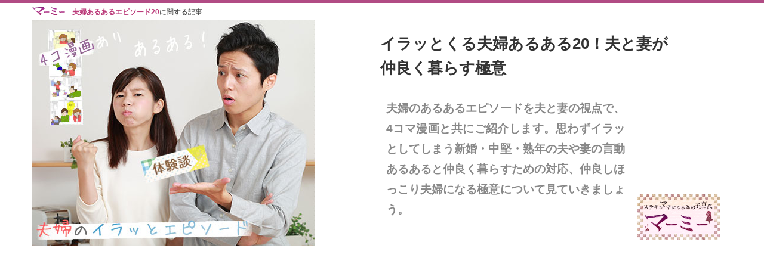

--- FILE ---
content_type: text/html; charset=UTF-8
request_url: https://moomii.jp/couple-family/fuufu-aruaru.html
body_size: 17595
content:

<!DOCTYPE html>
<html dir="ltr" lang="ja">
<head>
<meta charset="UTF-8">
<meta name="viewport" content="width=device-width, user-scalable=yes, maximum-scale=1.0, minimum-scale=1.0">
<title>イラッとくる夫婦あるある20！夫と妻が仲良く暮らす極意 - マーミー</title>
<meta name="description" content="夫婦あるあるエピソードとほっこり仲良く暮らす極意を4コマ漫画と共に紹介：新婚・中堅・熟年夫婦の夫と妻20人の体験談からはトイレや片付け、お喋りや怒るなどのイラッとくる点の違い、イライラを抑える方法や仲良しでいるコツが満載です。" />
<meta name="keywords" content="夫婦,あるある" />
<meta property="og:title" content="イラッとくる夫婦あるある20！夫と妻が仲良く暮らす極意 - マーミー"/>
<meta property="og:type" content="article"/>
<meta property="og:url" content="https://moomii.jp/couple-family/fuufu-aruaru.html">
<meta property="og:site_name" content="マーミー"/>
<meta property="og:image" content="https://moomii.jp/wordpress/wp-content/uploads/2018/04/180412_fuufu-aruaru-icatch-1.jpg"/>
<meta property="og:description" content="夫婦あるあるエピソードとほっこり仲良く暮らす極意を4コマ漫画と共に紹介：新婚・中堅・熟年夫婦の夫と妻20人の体験談からはトイレや片付け、お喋りや怒るなどのイラッとくる点の違い、イライラを抑える方法や仲良しでいるコツが満載です。">
<meta name="twitter:site" content="@moomii_jp">
<meta name="twitter:card" content="summary_large_image">
<link rel="stylesheet" href="https://moomii.jp/wordpress/wp-content/themes/moomii-vr3/style.css?aadad4a19e2b02a1aa70ec3268ecf661" media="all" />
<link rel="alternate" type="application/rss+xml" title="RSS2 - マーミー" href="https://moomii.jp/feed/" />
<meta name='robots' content='max-image-preview:large' />
<link rel='dns-prefetch' href='//ajax.googleapis.com' />
<link rel='dns-prefetch' href='//s.w.org' />
<link rel="https://api.w.org/" href="https://moomii.jp/wp-json/" /><link rel="alternate" type="application/json" href="https://moomii.jp/wp-json/wp/v2/posts/77265" /><link rel="canonical" href="https://moomii.jp/couple-family/fuufu-aruaru.html" />
<link rel="amphtml" href="https://moomii.jp/couple-family/fuufu-aruaru.html?amp=1"><link rel="shortcut icon" href="https://moomii.jp/favicon.ico" type="image/x-icon" /><!-- Google Tag Manager -->
<script>(function(w,d,s,l,i){w[l]=w[l]||[];w[l].push({'gtm.start':
new Date().getTime(),event:'gtm.js'});var f=d.getElementsByTagName(s)[0],
j=d.createElement(s),dl=l!='dataLayer'?'&l='+l:'';j.async=true;j.src=
'https://www.googletagmanager.com/gtm.js?id='+i+dl;f.parentNode.insertBefore(j,f);
})(window,document,'script','dataLayer','GTM-TZXLHQV');</script>
<!-- End Google Tag Manager --><style type="text/css">.broken_link, a.broken_link {
	text-decoration: line-through;
}</style>
<script async src="https://pagead2.googlesyndication.com/pagead/js/adsbygoogle.js?client=ca-pub-7618537432990152" crossorigin="anonymous"></script>
<script>
     (adsbygoogle = window.adsbygoogle || []).push({
          google_ad_client: "ca-pub-7618537432990152",
          enable_page_level_ads: true
     });
</script>

</head>
<body id="sub">
<!-- Google Tag Manager (noscript) -->
<noscript><iframe src="https://www.googletagmanager.com/ns.html?id=GTM-TZXLHQV"
height="0" width="0" style="display:none;visibility:hidden"></iframe></noscript>
<!-- End Google Tag Manager (noscript) --><!-- ヘッダー -->
<div id="mami-papa-header">
<div id="fixdmenu">
<form role="search" method="get" id="searchform" action="https://moomii.jp/">
    <div><label class="screen-reader-text icon-search" for="s"></label>
        <input type="text" value="" name="s" id="s" placeholder="検索" />
        <input type="submit" id="searchsubmit" value="Search" />
    </div>
</form>
<nav id="fixdnav">
<div class="innerfixmenu">
<a class="fixcmenu" id="fixcmenuid"><span class="icon-menu-1">MENU</span></a>
<div class="panel">
<ul>
<li class="active"><a href="https://moomii.jp/" class="icon-heart-filled">TOP&nbsp;マーミー<br><span>ママとパパの子育て支援!</span></a></li>
<li><span class="iconset"></span><a href="https://moomii.jp/kosodate/">子育て<br><span>子育て・育児のライフハック</span></a></li>
<li><span class="iconset"></span><a href="https://moomii.jp/baby/">赤ちゃん<br><span>初心者ママの為の便利術</span></a></li>
<li><span class="iconset"></span><a href="https://moomii.jp/couple-family/">夫婦・家族<br><span>夫婦・家族円満の方法</span></a></li>
<li class="last"><span class="iconset"></span><a href="https://moomii.jp/lifestyle/">ライフスタイル<br><span>家事・美容・健康などの裏技</span></a></li>
</ul>   
</div>
</div> 
</nav>
</div>
<div class="mami-papa-inner">
<a href="https://moomii.jp/" id="sub-top-logo"><img src="https://moomii.jp/wordpress/wp-content/themes/moomii-vr3/images/moomii.png" alt="マーミー" width="60" height="16" /></a>
<p id="se-text"><strong>夫婦あるあるエピソード20</strong>に関する記事</p>
<!-- メイン画像 -->
<div id="mami-papa-main-image" class="mami-papa-simg">
<div class="mami-papa-sl">
<!-- ロゴ -->

<p id="single-top-logo"><a href="https://moomii.jp/"><img src="https://moomii.jp/wordpress/wp-content/themes/moomii-vr3/images/logo.png" width="140" alt="マーミー - ステキなママになるための子育てメソッド"></a></p>
		<!-- / ロゴ -->
		</div>
    <div id="sliders" class="clearfix">
        <div class="mami-papa-slide-content-sub"><img src="https://moomii.jp/wordpress/wp-content/uploads/2018/04/180412_fuufu-aruaru-main-1.jpg" width="474" height="380" alt="イラッとくる夫婦あるある20！夫と妻が仲良く暮らす極意">
        <div class="mami-papa-slide-rigth"><h1>イラッとくる夫婦あるある20！夫と妻が仲良く暮らす極意</h1>
        <p id="sub-txt">夫婦のあるあるエピソードを夫と妻の視点で、4コマ漫画と共にご紹介します。思わずイラッとしてしまう新婚・中堅・熟年の夫や妻の言動あるあると仲良く暮らすための対応、仲良しほっこり夫婦になる極意について見ていきましょう。</p>
       </div>
        </div>
    </div>
	</div>
<!-- / メイン画像 -->
<!-- トップナビゲーション -->
<nav>
<ul id="mami-papa-topmenu">
<li><span class="iconset"></span><a href="https://moomii.jp/matome/">マーミーまとめ<br><span>子育て・育児のまとめ一覧</span></a></li>
<li><span class="iconset"></span><a href="https://moomii.jp/kosodate/">子育て<br><span>子育て・育児のライフハック</span></a></li>
<li><span class="iconset"></span><a href="https://moomii.jp/baby/">赤ちゃん<br><span>新生児のお世話・発育</span></a></li>
<li><span class="iconset"></span><a href="https://moomii.jp/couple-family/">夫婦・家族<br><span>夫婦関係・共働き主婦応援</span></a></li>
<li><span class="iconset"></span><a href="https://moomii.jp/lifestyle/">ライフスタイル<br><span>家事・美容・健康などの裏技</span></a></li>
</ul>
</nav>	<!-- トップナビゲーション -->

    <!-- トップロゴグループ -->
    <!-- トップロゴグループ -->
  </div>
</div>
<!-- / ヘッダー -->
<div id="wrapper">
<!-- コンテンツここから-->
<section id="mami-papa-main">
<section class="mami-papa-content">
<div class="ads-box">
<script async src="https://pagead2.googlesyndication.com/pagead/js/adsbygoogle.js?client=ca-pub-7618537432990152" crossorigin="anonymous"></script>
<!-- moomii-pc-linku1 -->
<ins class="adsbygoogle"
     style="display:block"
     data-ad-client="ca-pub-7618537432990152"
     data-ad-slot="7095966283"
     data-ad-format="link"
     data-full-width-responsive="true"></ins>
<script>
(adsbygoogle = window.adsbygoogle || []).push({});
</script>
</div>
<div id="pankuzu">
<p><a href="https://moomii.jp/">マーミーTOP</a><span>&nbsp;&nbsp;&#62;&nbsp;&nbsp;</span><a href="https://moomii.jp/couple-family/">夫婦・家族</a><span>&nbsp;&nbsp;&#62;&nbsp;&nbsp;</span>イラッとくる夫婦あるある20！夫と妻が仲良く暮らす極意</p>
</div>
<div class="sns-it clearfix" id="sns-it">
<div class="sns-it clearfix">
<p class="top_face_p"><a rel="nofollow" href="https://www.facebook.com/share.php?u=https%3A%2F%2Fmoomii.jp%2Fcouple-family%2Ffuufu-aruaru.html" onclick="window.open(this.href, 'FBwindow', 'width=650, height=450, menubar=no, toolbar=no, scrollbars=yes'); return false;"><span class="icon-facebook-rect">facebook</span></a></p>
<p class="top_tw_p"> <a rel="nofollow" href="https://twitter.com/share?count=horizontal&original_referer=https%3A%2F%2Fmoomii.jp%2Fcouple-family%2Ffuufu-aruaru.html&text=イラッとくる夫婦あるある20！夫と妻が仲良く暮らす極意&url=https%3A%2F%2Fmoomii.jp%2Fcouple-family%2Ffuufu-aruaru.html&via=moomii_jp; ?>" onclick="window.open(this.href, 'tweetwindow', 'width=550, height=450,personalbar=0,toolbar=0,scrollbars=1,resizable=1'); return false;"><span class="icon-twitter-bird">&nbsp;twitter</span></a></p>
<p class="top_h_p"><a rel="nofollow" href="http://b.hatena.ne.jp/add?mode=confirm&url=https%3A%2F%2Fmoomii.jp%2Fcouple-family%2Ffuufu-aruaru.html" class="hatena-bookmark-button" data-hatena-bookmark-layout="simple" title="このエントリーをはてなブックマークに追加" target="_blank"><span class="icon-hatebu">Hatena</span></a></p>
<p class="top_li_p"><a rel="nofollow" href="https://line.me/R/msg/text/?イラッとくる夫婦あるある20！夫と妻が仲良く暮らす極意%0D%0Ahttps%3A%2F%2Fmoomii.jp%2Fcouple-family%2Ffuufu-aruaru.html" target="_blank">LINE</a></p>
<p class="top_f_p"><a href="/feed/" target="_blank"><span class="icon-rss">rss</span></a></p>
</div>
</div>
<article id="mami-papa-single-art">
<h2>共感必至の夫婦あるある20選！ほっこり仲良く暮らす極意</h2>
<p>新婚夫婦から熟年夫婦まで、赤の他人が家族になって一つ屋根の下に暮らせば、いつまでたってもイラッとくるあるあるネタの1つや2つあって当然です。</p>
<p>歳を重ねて理想の王子様やお姫様が2次元にしかいないことを知るように、結婚後に「ほっこり仲良し夫婦」が互いの努力の結晶であることを知るのもまた夫婦あるあるなのです。</p>
<p>自分はパートナーにどのように見えているのか、相手の気持ちを考えてみるのも、夫婦仲良く暮らす極意の一つです。たまには夫と妻の体験談を参考に思い巡らせてみましょう。</p>

<div class="ads-box">
<script async src="https://pagead2.googlesyndication.com/pagead/js/adsbygoogle.js?client=ca-pub-7618537432990152" crossorigin="anonymous"></script>
<ins class="adsbygoogle"
     style="display:block; text-align:center;"
     data-ad-layout="in-article"
     data-ad-format="fluid"
     data-ad-client="ca-pub-7618537432990152"
     data-ad-slot="7715609232"></ins>
<script>
     (adsbygoogle = window.adsbygoogle || []).push({});
</script>
</div>
<h3>4コマ漫画：イラッとする夫婦あるある</h3>
<img src="https://moomii.jp/wordpress/wp-content/uploads/2018/04/180412_fuufu-aruaru-yonkoma.jpg" alt="夫婦あるあるの4コマ漫画" class="big-img" />
<h3>妻がイラッとくる夫婦あるあるエピソード</h3>
<img src="https://moomii.jp/wordpress/wp-content/uploads/2018/04/180412_fuufu-aruaru-chart-7.jpg" alt="妻がイラっとくる夫婦あるあるエピソードのパイチャート" class="big-img" />
<p>今回集まったエピソードを見ると、妻から見た夫婦あるあるで一番多かったのは「片づけられない」です。60%の妻たちがイライラと戦っています。目に入らないのか決まったものだけ毎回忘れる夫もいれば、何もかもやりっぱなしの夫もいます。</p>
<h4>新鮮！新婚夫婦あるある</h4>
<div class="tubebox boxcolor2">
 <div class="women2-icon silhouette5">
  <p>てぃんく<br>
34歳</p>
 </div>
 <p><strong>トイレの使い方が汚い</strong></p>
 <p>結婚半年目になります。私の旦那さんは、よく食べて、よくトイレを使います。トイレ掃除を自分でしてくれればいいのですが、そういうわけではありません。使用後に見て汚れが付いているのを掃除するのは私になります。</p>
 <p>「自分で汚したのだから、自分で綺麗にして欲しい」といつもイラッとします。夫婦仲は、悪いというわけではありません。ですが、毎日のトイレのことなので、どうしても毎日イラッとしてしまいます。とりあえず怒りを治めるために、仕事をがんばってくれているから、家の掃除は私ががんばらないと、と思うようにしています。</p>
</div>
<div class="tubebox">
 <div class="women-icon silhouette4">
  <p>はこ<br>
31歳</p>
 </div>
 <p><strong>食べっぱなし、脱ぎっぱなし、やりっぱなし</strong></p>
 <p>結婚3年目の夫婦です。夫はなんでもやりっぱなしです。食べた食器はテーブルに置きっぱなし、飲んだビールの缶もお菓子のゴミもテーブルに置きっぱなし、服も靴下も脱いだらその辺にポイっと脱ぎっぱなし、もちろんトイレの蓋も開けっ放しです。見つける度にイラッとします。</p>
 <p>ですが、夫婦仲は良好です。なぜなら私が専業主婦でいられる環境を夫が作ってくれているからです。だから色んなやりっぱなしを見つけてイラッとはするけれど、外で働くストレスに比べたら断然マシですし、夫の方が疲れていると思うので我慢できます。相手に感謝すること、相手を思いやることでイライラする気持ちを和らげることができる場合もあります！</p>
</div>
<h4>ポジティブ！中堅夫婦あるある</h4>
<div class="tubebox boxcolor2">
 <div class="women2-icon silhouette4">
  <p>こうママ<br>
20代後半</p>
 </div>
 <p><strong>出勤ギリギリまで寝ている</strong></p>
 <p>結婚4年目の夫婦です。夫は朝いつもギリギリの時間まで寝ていて、朝ご飯をバタバタ食べて出勤していきます。布団も畳まず、食べた食器もそのままです。夫婦仲は良好なのですが、子供の世話でただでさえ忙しいので、自分で出来ることは自分でしてほしいのです。</p>
 <p>私が起こしに行っても起きないので、毎日子ども達に夫を起こしてもらい、朝は子供達をトイレに連れて行ってもらうようにお願いしました。一緒に暮らしていればイラッとくることもあるかと思います。あれやこれやと工夫することで、夫が改善していってくれるように一緒に頑張りましょう。</p>
</div>
<div class="tubebox">
 <div class="women-icon silhouette3">
  <p>ゆかママ<br>
30代後半</p>
 </div>
 <p><strong>何度言っても靴を脱ぎ捨てたままにする</strong></p>
 <p>結婚してもうすぐ5年目を迎える夫婦です。私は毎朝夫を会社へ見送りしますが、その度に前日脱ぎ捨てたままの革靴を見ます。</p>
 <p>そして毎朝「また、散らかしてる！靴を揃える！」と言い、毎回「今からやろうと思ってたんだよー」と夫は言います。私は、もう半ば諦めが入っているので「うんうん、そうだねー、わかってたよー」と、片付ける夫にのります。</p>
 <p>夫婦生活は小さいイライラの積み重ねなので完璧を求めず、一回言った事は自らやり続けてくれたら良いとは思いますがそれもまた難しいので、「一回言ってやってくれるから良し！」と思って、力を抜いて楽しんで毎日を過ごして行った方がいいのだと思います。</p>
</div>
<div class="tubebox boxcolor2">
 <div class="women2-icon silhouette3">
  <p>ちろる<br>
30代前半</p>
 </div>
 <p><strong>いつまでたっても料理ができない</strong></p>
 <p>結婚6年目の夫婦です。夫婦仲は良好ですが、夫は料理ができないのでイライラします。男性あるあるかもしれませんが、夫はなんでも美味しく食べてくれるのに、休みの日までなぜ私ばかり料理しなければならないんだろうと思います。</p>
 <p>夫は「それならば外食に行こう」と言いますが、家計のことを考えると毎週は難しいです。なので、最近は食器の後片付けは夫にお任せしています。夫婦仲を良くするためには夫のできないことは諦めて、出来ることをやってもらった方がいいですよ。</p>
</div>
<div class="tubebox">
 <div class="women-icon silhouette2">
  <p>しいな<br>
30代前半</p>
 </div>
 <p><strong>洗濯物をカゴの中に入れない</strong></p>
 <p>私達夫婦は結婚して7年目になります。7年たっても仲が良い夫婦だなと思います。家の旦那さんは洗濯物をそのまま脱ぎっぱなしで部屋に散らかすので、口をすっぱくして「カゴに入れてね」とお願いしています。言った後3日位は守ってくれるのですが、1週間たつとまた散らかすのでイライラします。</p>
 <p>結婚するとよくある夫婦のあるあるみたいですが、なかなか直らないので洗濯かごに入れてもらうのは諦めて、帰ってすぐにお風呂に入ってもらう事にしました。そのまま洗濯機の中に入れてくれるようになったので、ストレスがたまらなくなりました。イライラするのは損なので、どうしたらイライラせずに済むかを考えた方が良いと思います。</p>
</div>
<div class="ads-box">
<script async src="https://pagead2.googlesyndication.com/pagead/js/adsbygoogle.js?client=ca-pub-7618537432990152" crossorigin="anonymous"></script>
<!-- moomii-pc-linku3 -->
<ins class="adsbygoogle"
     style="display:block"
     data-ad-client="ca-pub-7618537432990152"
     data-ad-slot="6329679522"
     data-ad-format="link"
     data-full-width-responsive="true"></ins>
<script>
(adsbygoogle = window.adsbygoogle || []).push({});
</script>
</div>
<h4>妻から母に進化!?熟年夫婦あるある</h4>
<div class="tubebox boxcolor2">
 <div class="women2-icon silhouette2">
  <p>まるる<br>
40代前半</p>
 </div>
 <p><strong>ちょっと家事をしただけでドヤ顔をする</strong></p>
 <p>結婚10年目の夫婦です。私は専業主婦ですが、普段全く家事をしない夫がほんのちょっと家事をしただけで、これでもかというくらいドヤ顔をするのが気に入りません。</p>
 <p>一応夫婦仲は良好なのですが…。しかも、その家事というのがゴミ出しとかその程度です。それだけでもやっといてやった感を出してくるので、内心イラつくのですが、一応感謝するのが夫婦円満のコツだと思い、大げさに「助かるー、ありがとう！」と言うようにしています。</p>
 <p>どこにでもある夫婦あるあるだと思いますが、夫にイラッときている人は、やはり内心イラついてもあまり表面に出さない方がいいですよ。やはりきつく当たると相手もきつく言ってくるし、優しく言えば優しく返してくれるので。</p>
</div>
<div class="tubebox">
 <div class="women-icon silhouette1">
  <p>しょうママ<br>
30代後半</p>
 </div>
 <p><strong>何度言っても片付けない</strong></p>
 <p>結婚14年目の夫婦です。夫婦仲は円満ですが、何度言っても片付けない夫にイライラする時がよくあります。例えば本を出したら出しっぱなし、ハサミを使ったらその場に置きっ放し等です。</p>
 <p>子供達には片付けるように言っておきながら、当の本人が出来ていないので説得力がありません。何度言っても同じなので、最近は子供が増えたような感覚で過ごしています。夫婦のあるあるでイライラする人は、夫を子供と思えば案外イライラも減って気にならなくなりますよ。</p>
</div>
<div class="tubebox boxcolor2">
 <div class="women2-icon silhouette1">
  <p>みすたー<br>
40代前半</p>
 </div>
 <p><strong>何度言っても同じことを繰り返す</strong></p>
 <p>結婚16年目の夫婦です。冬場などお鍋をすることが多いのですが、片付けの際、鍋を台所に運んでくれるまでは良いのですが、鍋敷きがいつも残されたままになります。「これは？」というと「あぁ」といって持っていきますが、毎度なのでもう言うのも嫌になり、夫の席の前に置いておきます。</p>
 <p>自分が片付ければよいことなのですが、他にも言っても同じことを何度も繰り返すことにうんざりし、極力言わずにわからせようとしています。なので、夫については無関心を通すようにしています。イライラしないためにはもうこれしかないのかなと思います。</p>
</div>
<div class="tubebox">
 <div class="women-icon silhouette6">
  <p>こつこりん<br>
30代後半</p>
 </div>
 <p><strong>自分で動かず人を使う</strong></p>
 <p>結婚18年目の夫婦です。我が家での夫婦あるあるは、旦那が椅子に座ったら全く動かないことです。旦那が欲しいものが目の前にあっても全く取ろうとせず、私や子供に取らせます。「いつの時代の親父か！」とつっこみたくなります。</p>
 <p>ちなみに夫婦仲は旦那一人が良好だと思っています。夫婦あるあるに対してはいい加減にしてくれと思いますが、文句を言うと喧嘩になるので、今のところずっと私が、黙って対応することにしています。</p>
 <p>私みたいな夫婦のあるあるでイラッとしている奥様方はたくさんいるかと思いますが、お前より絶対長生きしてやると思えば気持ちが楽になるのでオススメです。</p>
</div>
<h3>夫がイラッとくる夫婦あるあるエピソード</h3>
<img src="https://moomii.jp/wordpress/wp-content/uploads/2018/04/180412_fuufu-aruaru-chart-07.jpg" alt="夫がイラっと来る夫婦あるあるエピソードのパイチャート" class="big-img" />
<p>夫から寄せられた夫婦あるあるエピソードで、一番多かったのは「怒る・文句を言う」です。30%の夫たちがイラッときながらも、妻を受け入れ耐えるしかないと思っているようでした。</p>
<p>他にも夫から見ると妻の気持ちが分からず、わがままに感じられることが夫婦のあるあるとして挙げられています。</p>
<h4>妻を理解できない！新婚夫婦あるある</h4>
<div class="tubebox boxcolor2">
 <div class="men-icon silhouette6">
  <p>じゅん<br>
39歳</p>
 </div>
 <p><strong>食べる量についてとやかく言ってくる</strong></p>
 <p>結婚半年の夫婦です。私は身長が高くさらに体重も標準よりもあります。妻は食べる量が少なく、実家の親もそれほど食べなかったらしいので、自分が外食をする際にラーメンを大盛りにすると非難されます。「こんなに食べるの？」と言われ、「そんなに食べられると、食費がかかる」と言われます。</p>
 <p>夫婦仲はそれほど悪くなく普通だと思います。ですが食べる量に関しては、男女の違いや体の大きさの違いがあるので、好きな量を食べさせて欲しいです。私自身、食べる量について言われてイラッとしていますが、たべる「その分、力仕事は俺がするから」という風に言って乗り切るといいと思います。</p>
</div>
<div class="tubebox">
 <div class="men-icon silhouette5">
  <p>パパ侍<br>
20代後半</p>
 </div>
 <p><strong>やってもやらなくても怒る</strong></p>
 <p>結婚して1年が経ちました。妻は専業主婦なのですが、私が家事を手伝おうとすると「私の仕事を奪わないで」と怒ります。たまに手伝って欲しいと頼まれた時には何か家事をするのですが、「このやり方は好きじゃない」などとダメ出しをされます。</p>
 <p>特にそこから喧嘩になることはなく、仲も良いのですが、それは私が妻の言うことに対して反論をしないからだと思います。こういうものなんだなと、諦めて怒られています。</p>
 <p>妻に対してイライラしてしまいそうな時は、何か言ってしまう前に一度リフレッシュすることをオススメします。それでイライラが消えるのであればそれに越したことはありません。</p>
</div>
<div class="tubebox boxcolor2">
 <div class="men-icon silhouette5">
  <p>たかまる<br>
38歳</p>
 </div>
 <p><strong>せっかくの好意に文句から入る</strong></p>
 <p>結婚3年目の仲良し年の差夫婦なのですが、妻のわがままに時たまイラッとします。仕事帰りにスーパーに寄って買い物をしたときのこと。ついでにお菓子を一緒に買って帰ると、最初に「あっちのお菓子の方が食べたかった」と注文をつけてきます。</p>
 <p>「まずはお礼からじゃない？」と思いイラッとするのですが、そんな時はトイレに行き個室で1分間深呼吸をして気持ちを落ち着けます。女心と秋の空と言うように、妻のわがままは夫婦あるあるでしょうが、イラッとした時に顔を見続けるとイライラが止まらないので、物理的に遮断すると効果抜群です。</p>
</div>

<div class="ads-box">
<script async src="https://pagead2.googlesyndication.com/pagead/js/adsbygoogle.js?client=ca-pub-7618537432990152" crossorigin="anonymous"></script>
<ins class="adsbygoogle"
     style="display:block; text-align:center;"
     data-ad-layout="in-article"
     data-ad-format="fluid"
     data-ad-client="ca-pub-7618537432990152"
     data-ad-slot="2670208253"></ins>
<script>
     (adsbygoogle = window.adsbygoogle || []).push({});
</script>
</div>
<h4>堅実に対処！中堅夫婦あるある</h4>
<div class="tubebox">
 <div class="men-icon silhouette4">
  <p>ひろ<br>
30歳</p>
 </div>
 <p><strong>働かないのに欲しがる</strong></p>
 <p>現在、結婚6年目で四歳の長男がおり、長男妊娠を機に妻は職場を退職し、今現在も私の給料のみで生活している状況です。かれこれ五年弱1馬力の生活をしており、お金の管理は私がしているため、妻はママ友との情報で「この服が欲しい」と買ってきます。</p>
 <p>普段は夫婦仲も良く家庭の事はきっちりやってくれるので感謝する部分は多いのですが、お金の管理能力を上げて欲しいと妻に直接伝えています。そこで話し合いを行った結果、最近は実際に妻にお金を管理してもらうようにしています。</p>
 <p>今後も夫婦同士ぶつかることはあると思いますが、言わないと気づかない事は互いにあるはずなので、何事も話し合い、コミュニケーションが大事だと思います。</p>
</div>
<h4>夫の本音にほっこり！熟年夫婦あるある</h4>
<div class="tubebox boxcolor2">
 <div class="men-icon silhouette4">
  <p>ぞくかず<br>
40代前半</p>
 </div>
 <p><strong>自分で確認しないと気がすまない</strong></p>
 <p>私は結婚して10年、子供が1人の3人家族で暮らしています。10年経過しましたが、喧嘩らしい喧嘩もほとんどなく過ごせています。その中でも困っている事としては、妻からアドバイスを求められた時の言い方です。</p>
 <p>「○○についてどう思う？」や「私は全然分からないから教えて」などと相談された時に、真面目にアドバイスを伝えても、大抵はアドバイスを無視し、自分で確認もしくは体験し、あたかも自分が考えたように振る舞うのです。</p>
 <p>ですからアドバイスを求められた時は、あまり深く考えずにアドバイスをした後、「でも、感じ方は人それぞれだから、自分が考えた事をやってみるのがいいと思うよ」と伝えましょう。</p>
</div>
<div class="tubebox">
 <div class="men-icon silhouette3">
  <p>のび太パパ<br>
40代後半</p>
 </div>
 <p><strong>いつのまにか条件が代わり、やらないと文句を言う</strong></p>
 <p>結婚して10年目です。2年前に子供が産まれてから生活リズムがガラッと変わりました。嫁は出産と育児で大変なので家事を分担しようと思い、朝食の食器洗い、ゴミの回収及びゴミ出し、浴室の清掃を担当しています。</p>
 <p>しかし、仕事の出勤が早いシフトの時はゴミと浴室清掃は交代してくれるとの条件でしたが、いつの間にか私が全てやる流れとなっていました。やらないと文句を言われます。</p>
 <p>夫婦仲は良好ですが、イラッときますよね。そこで言い返すと喧嘩になるので、世の中の亭主は忍耐が必要ですね。</p>
</div>
<div class="tubebox boxcolor2">
 <div class="men-icon silhouette3">
  <p>トム<br>
43歳</p>
 </div>
 <p><strong>もったいないと言って不用品を捨てない</strong></p>
 <p>結婚12年目になります。いまでも外食したり、旅行したり、仲良しです。ただ一つ問題が。妻は物を捨てられません。どう考えても不用品なのに。「これいらないから捨てるよ。」と言っても、妻は「まだ使えるし、もったいない。」の一点張りです。なかなか片付けようとしません。正直イラッとする時もあります。</p>
 <p>イライラしてもしょうがないので、自分から積極的に家の掃除をする事にしました。すると妻もわかってくれたのか、徐々に断捨離に変身。やっぱり口で言うより、行動で示した方が効果大です。</p>
</div>
<div class="tubebox">
 <div class="men-icon silhouette2">
  <p>だいすけ<br>
48歳</p>
 </div>
 <p><strong>話しが長すぎる！疲れる！！</strong></p>
 <p>今年で結婚15年目になる二人です。家内はとにかく話好きで、普段の何気ない会話は楽しく、自分で言うのも何ですが仲の良い夫婦だと思っています。しかし困ったことに内容の殆どは家内の事で、相手の話をじっくり聞くというのができません。</p>
 <p>仕事から帰って来ると開口一番、子供たちの今日の出来を話し。まずは部屋着に着替えさせてくれとお願いをし、ようやく玄関先から開放されます。着がえてテーブルにつき先程の話を聞こうとすると、今度は家内の出来事を話し出します。「子供たちのことは？」と問うと、さっき話したよと。私は子供の話が聞きたくて食事中もソワソワイライラ。私の希望を聞かずワンマンおしゃべりな家内にヘトヘトです。</p>
 <p>それでも夫婦仲を保ちたいなら、こちらが合わせて話しを聞くしかないと思います。</p>
</div>
<div class="tubebox boxcolor2">
 <div class="men-icon silhouette2">
  <p>ゆっきりん<br>
38歳</p>
 </div>
 <p><strong>「ちょっと待って」が1時間</strong></p>
 <p>結婚して16年になりますが、子供たちと買い物に行こうとか、家族で出かけるって言っているのに、約束の時間になると「ちょっと待って」と言って化粧をしはじめ、「ちょっと待って」のはずが1時間。結局予定していた時間よりも遅れることが多いので、もっと早く準備したらというと必ず喧嘩になります。そのくせ友達と遊びに行くときはかなり早い時間から準備しているので、イライラします。</p>
 <p>夫婦仲はこの2～3年よくありませんが、最近は妻を誘わず子供達と出かけたりしています。「○○時に出かけるから、行くなら準備してね」と声を掛けるようにしています。女性は時間がかかると思っていれば多少は気がまぎれるのと、子供を仲間につければ気が楽になりますよ</p>
</div>
<div class="tubebox">
 <div class="men-icon silhouette1">
  <p>ハマゾウ<br>
40代後半</p>
 </div>
 <p><strong>自分の話を聞かせたがる</strong></p>
 <p>結婚20年目です。喧嘩はしょっちゅうしていますが、今のところ夫婦関係は円満です。ただ（ほとんどの女性はそうかもしれませんが）、自分の話をとにかく聞かせたがります。</p>
 <p>仕事の愚痴など聞かされても良くわからない部分が多く、おまけに少しでもアドバイスすると「わかっていないクセに何を偉そうに言っているの！」と怒られます。ただ彼女は自分の話がしたいだけなので、聞いてあげれば満足します。ですので、ひたすら理解できない話を延々と聞くしかないですが、それで夫婦円満は保てます。</p>
</div>
<h3>夫婦がほっこりする仲良く暮らす極意</h3>
<p>人から夫婦仲が良いほっこり夫婦に見えるカップルは、結婚後何年経っても夫も妻も仲良く暮らせるように互いに歩み寄って努力しています。あなたは鬼嫁やガキ夫になっていませんか？</p>
<ul class="matome-link-boxline">
<li class="matome-link"><a href="https://moomii.jp/couple-family/scary-wife-check.html"><img width="220" height="124" src="https://moomii.jp/wordpress/wp-content/uploads/2017/09/170928_scary-wife-check-icatch.jpg"  alt="鬼嫁チェック～ダメージ大の妻の一撃！イラつく夫達の本音" loading="lazy" /><p>鬼嫁チェック～ダメージ大の妻の一撃！イラつく夫達の本音</p><p class="donyu_text">「鬼嫁」とお笑い芸人の妻達が話題となる昨今、「私は大丈夫かなぁ」「うちの奥さんも鬼嫁？」と思う人は、ぜひチェックしてみましょう。鬼嫁の夫に乗りを上げた男性10人のイラつく態度に隠された、意外な妻への本音とは？</p></a></li> <li class="matome-link"><a href="https://moomii.jp/couple-family/husband-like-a-child.html"><img width="220" height="124" src="https://moomii.jp/wordpress/wp-content/uploads/160413husband-like-a-child-icatch.jpg"  alt="ガキ夫への愛のお仕置き！旦那を改心させたスカッと体験談" loading="lazy" /><p>ガキ夫への愛のお仕置き！旦那を改心させたスカッと体験談</p><p class="donyu_text">ガキ夫には妻の再教育が必須！子供への悪影響が現れる前に、早めの対処でスカッとしましょうね。</p></a></li>
</ul>
<ul>
 <li>できないことを責めない</li>
 <li>完璧を求めず良い所を探して満足する</li>
 <li>コミュニケーションを大切にする</li>
 <li>怒りや不満を口に出さず、クールダウンする</li>
 <li>口で言うより行動で示す</li>
 <li>夫（又は妻）はそういうものだと思う</li>
 <li>出来ない分、出来ることをやってもらう</li>
 <li>忍耐　など</li>
</ul>
<p>夫婦あるあるエピソードには仲良しでいるための極意、ありのままの相手を受け入れ、感謝し、歩み寄るという妻と夫の優しさや賢さが溢れていました。</p>
<div class="strong-box">
 <p>人は自分の鏡！責めれば相手は敵になりますが、感謝して助け合おうとすれば相手もあなたに感謝し、味方として助けてくれます</p>
</div>
<p>ありのままの夫（又は妻）の姿を受け入れ、自分の考えや価値観を押し付けて自分の望み通りの完璧な姿や結果を求めず、家族でいてくれるパートナーへの感謝の気持ちを失わずに、夫婦仲良くほっこり暮らしていきましょう。</p>
<ul class="matome-link-boxline">
<li class="matome-link"><a href="https://moomii.jp/couple-family/show-spouse-gratitude.html"><img width="220" height="124" src="https://moomii.jp/wordpress/wp-content/uploads/2018/04/180410_show-spouse-gratitude-icatch.jpg"  alt="愛され妻は旦那さんに感謝できる！賢い夫の捉え方や伝え方" loading="lazy" /><p>愛され妻は旦那さんに感謝できる！賢い夫の捉え方や伝え方</p><p class="donyu_text">旦那さんに感謝する気持ちは、タイミングや捉え方によって湧き起らないこともあります。そうなると辛いのは、感謝されない夫よりも感謝できない妻。ぜひ愛され妻から旦那さんに感謝できる捉え方や感謝の伝え方を学び、夫婦円満に役立てましょう。</p></a></li>
</ul><!-- ボトムコンテンツ -->
<div id="mami-papa-bottom-content">
<div id="mami-papa-bottom-content-inner">
<style>
.moomii-pc-bottom { width: 336px; height: 280px; float:left; display:inline-block; } .moomii-pc-bottom2 { width: 336px; height: 280px; float:left; margin-left:20px; display:inline-block; }
@media(max-width: 825px) {
.moomii-pc-bottom2{display:none;}
}
@media (max-width: 360px) {
.moomii-pc-bottom{width:300px; height:250px;}
}
</style>
<div class="clearfix ads-box">
<!-- moomii-pc-bottom -->
<ins class="adsbygoogle moomii-pc-bottom"
     data-ad-client="ca-pub-7618537432990152"
     data-ad-slot="4462642251"></ins>
<script async src="https://pagead2.googlesyndication.com/pagead/js/adsbygoogle.js?client=ca-pub-7618537432990152" crossorigin="anonymous"></script>
<script>(adsbygoogle = window.adsbygoogle || []).push({});</script>

<!-- moomii-pc-bottom2 -->
<ins class="adsbygoogle moomii-pc-bottom2"
     data-ad-client="ca-pub-7618537432990152"
     data-ad-slot="2706707457"></ins>
<script async src="https://pagead2.googlesyndication.com/pagead/js/adsbygoogle.js?client=ca-pub-7618537432990152" crossorigin="anonymous"></script>
<script>(adsbygoogle = window.adsbygoogle || []).push({});</script>
</div>
<!-- ソーシャル -->
<div class="sns-it clearfix">
<p class="top_face_p"><a rel="nofollow" href="https://www.facebook.com/share.php?u=https%3A%2F%2Fmoomii.jp%2Fcouple-family%2Ffuufu-aruaru.html" onclick="window.open(this.href, 'FBwindow', 'width=650, height=450, menubar=no, toolbar=no, scrollbars=yes'); return false;"><span class="icon-facebook-rect">facebook</span></a></p>
<p class="top_tw_p"> <a rel="nofollow" href="https://twitter.com/share?count=horizontal&original_referer=https%3A%2F%2Fmoomii.jp%2Fcouple-family%2Ffuufu-aruaru.html&text=イラッとくる夫婦あるある20！夫と妻が仲良く暮らす極意&url=https%3A%2F%2Fmoomii.jp%2Fcouple-family%2Ffuufu-aruaru.html&via=moomii_jp; ?>" onclick="window.open(this.href, 'tweetwindow', 'width=550, height=450,personalbar=0,toolbar=0,scrollbars=1,resizable=1'); return false;"><span class="icon-twitter-bird">&nbsp;twitter</span></a></p>
<p class="top_h_p"><a rel="nofollow" href="http://b.hatena.ne.jp/add?mode=confirm&url=https%3A%2F%2Fmoomii.jp%2Fcouple-family%2Ffuufu-aruaru.html" class="hatena-bookmark-button" data-hatena-bookmark-layout="simple" title="このエントリーをはてなブックマークに追加" target="_blank"><span class="icon-hatebu">Hatena</span></a></p>
<p class="top_li_p"><a rel="nofollow" href="https://line.me/R/msg/text/?イラッとくる夫婦あるある20！夫と妻が仲良く暮らす極意%0D%0Ahttps%3A%2F%2Fmoomii.jp%2Fcouple-family%2Ffuufu-aruaru.html" target="_blank">LINE</a></p>
<p class="top_f_p"><a href="/feed/" target="_blank"><span class="icon-rss">rss</span></a></p>
</div>
</div>
</div>
<!-- ボトムコンテンツ -->
</article>
<!-- コンテンツここまで-->
<!-- ライター -->
<!-- まとめ・関連記事 -->
<article style="background:#fffcf1;"><h3 class="icon-star-empty">この記事と関連性の高い記事</h3><ul class="kannrenn" ><li><a href="https://moomii.jp/couple-family/bonds-of-marriage.html"><img width="195" height="110" src="https://moomii.jp/wordpress/wp-content/uploads/160317bonds-of-marriage_300x169.jpg" class="attachment-195x110 size-195x110 wp-post-image" alt="夫婦の絆とは？絆を深める20の方法！同居・単身赴任でも安心" loading="lazy" title="夫婦の絆とは？絆を深める20の方法！同居・単身赴任でも安心" /></a><span class="tags-image-01">夫婦の絆とは</span><a href="https://moomii.jp/couple-family/bonds-of-marriage.html">夫婦の絆とは？絆を深める20の方法！同居・単身赴任でも安心</a></li><li><a href="https://moomii.jp/couple-family/relationshipgood-couple.html"><img width="195" height="110" src="https://moomii.jp/wordpress/wp-content/uploads/151118_relationshipgood-couple2.jpg" class="attachment-195x110 size-195x110 wp-post-image" alt="いつまでも仲の良い夫婦が欠かさないこと【体験談15】" loading="lazy" title="いつまでも仲の良い夫婦が欠かさないこと【体験談15】" /></a><span class="tags-image-01">仲の良い夫婦でいるコツ</span><a href="https://moomii.jp/couple-family/relationshipgood-couple.html">いつまでも仲の良い夫婦が欠かさないこと【体験談15】</a></li><li><a href="https://moomii.jp/couple-family/lovebird.html"><img width="195" height="110" src="https://moomii.jp/wordpress/wp-content/uploads/161101lovebird-icatcj.jpg" class="attachment-195x110 size-195x110 wp-post-image" alt="おしどり夫婦の意味～本当に仲良し?妻ができる10の秘訣" loading="lazy" title="おしどり夫婦の意味～本当に仲良し?妻ができる10の秘訣" /></a><span class="tags-image-01">おしどり夫婦</span><a href="https://moomii.jp/couple-family/lovebird.html">おしどり夫婦の意味～本当に仲良し?妻ができる10の秘訣</a></li></ul></article><div class='yarpp-related'>
<h4>おすすめの記事</h4>
<ul id="yarpp_reco_list">
			<li><a href="https://moomii.jp/couple-family/wedding-regret.html" rel="bookmark">結婚式の後悔…今でも思い出す残念な結婚式15人の失敗</a><!-- (9)--></li>
			<li><a href="https://moomii.jp/couple-family/lovelove-couple.html" rel="bookmark">安定のラブラブ夫婦15組への４つの質問【永遠にラブラブ】</a><!-- (6)--></li>
			<li><a href="https://moomii.jp/couple-family/husband-cold.html" rel="bookmark">旦那の態度が冷たすぎる15人の妻の不満</a><!-- (6)--></li>
			<li><a href="https://moomii.jp/couple-family/marriage-regret-reason.html" rel="bookmark">結婚後に後悔する42の理由｜妻・夫が体験したリアルな結婚トラブルとは</a><!-- (6)--></li>
			<li><a href="https://moomii.jp/couple-family/husband-toolove.html" rel="bookmark">旦那様が好きすぎる妻たちの好きすぎて大失敗エピソード</a><!-- (6)--></li>
			<li><a href="https://moomii.jp/couple-family/weddinganniversary-present.html" rel="bookmark">結婚記念日に喜ばれるプレゼント｜失敗しない選び方と体験談まとめ</a><!-- (6)--></li>
			<li><a href="https://moomii.jp/couple-family/husband-tired.html" rel="bookmark">旦那が疲れてるときのベスト妻対応！お疲れモードを癒す妻力15</a><!-- (6)--></li>
			<li><a href="https://moomii.jp/matome/marriage-happiness.html" rel="bookmark">結婚して本当に良かった！ラブラブ夫婦の暮らしと秘訣大全</a><!-- (6)--></li>
			<li><a href="https://moomii.jp/couple-family/kowakasugai-exp.html" rel="bookmark">【子はかすがい】の意味って何？嘘？本当？エピソード15</a><!-- (6)--></li>
			<li><a href="https://moomii.jp/couple-family/reverse-propose-experiences.html" rel="bookmark">逆プロポーズ体験談～先輩ママが成功したプロポーズの方法</a><!-- (6)--></li>
			<li><a href="https://moomii.jp/couple-family/husband-skin-ship.html" rel="bookmark">旦那とのスキンシップがない?それとも嫌?7つの対処法</a><!-- (6)--></li>
	</ul>
</div>
</section>
</section>
<!-- / コンテンツ -->
<!-- サイドメニュー -->
<div id="mami-papa-sub" style="background:#f00;">
<aside>
<section class="mami-papa-grid mami-papa-sidesection mami-papa-side-ads">
<div>
<div id="single_ads3" class="ads-box">
<script async src="https://pagead2.googlesyndication.com/pagead/js/adsbygoogle.js?client=ca-pub-7618537432990152" crossorigin="anonymous"></script>
<!-- moomii-pc-right-skyscraper -->
<ins class="adsbygoogle"
     style="display:inline-block;width:300px;height:600px"
     data-ad-client="ca-pub-7618537432990152"
     data-ad-slot="1842174914"></ins>
<script>
(adsbygoogle = window.adsbygoogle || []).push({});
</script>
</div>
</div>
</section>
<section class="mami-papa-grid mami-papa-sidesection">
<h3>夫婦・家族カテゴリの人気記事</h3>
<div id="side-kate-wp">
<ul id="mami-papa-pic2">
<li class="clearfix"><a href="https://moomii.jp/couple-family/morahara-husband.html" title="【モラハラ夫の特徴まとめ】旦那のモラルハラスメント度をチェック" target="_self"><img src="https://moomii.jp/wordpress/wp-content/uploads/150417_morahara-husband_300x169.jpg" class="wpp-thumbnail wpp_cached_thumb wpp_featured wp-post-image" alt="【モラハラ夫の特徴まとめ】旦那のモラルハラスメント度をチェック" width="276" height="156" title="【モラハラ夫の特徴まとめ】旦那のモラルハラスメント度をチェック" /></a> <span class="wpp-views">397,325 views</span><a href="https://moomii.jp/couple-family/morahara-husband.html" class="wp-potitle">【モラハラ夫の特徴まとめ】旦那のモラルハラスメント度をチェック</a></li>
<li class="clearfix"><a href="https://moomii.jp/couple-family/amicably.html" title="すぐにできる!冷えきった夫婦仲を良くする夫婦円満の7つの秘訣" target="_self"><img src="https://moomii.jp/wordpress/wp-content/uploads/00.jpg" class="wpp-thumbnail wpp_cached_thumb wpp_featured wp-post-image" alt="すぐにできる!冷えきった夫婦仲を良くする夫婦円満の7つの秘訣" width="276" height="156" title="すぐにできる!冷えきった夫婦仲を良くする夫婦円満の7つの秘訣" /></a> <span class="wpp-views">388,429 views</span><a href="https://moomii.jp/couple-family/amicably.html" class="wp-potitle">すぐにできる!冷えきった夫婦仲を良くする夫婦円満の7つの秘訣</a></li>
</ul>
</div>
</section>
<section class="mami-papa-grid mami-papa-sidesection">
<h3 class="icon-star-filled">人気の記事ベスト10</h3>
<ol>
<div id="wpp-4" class="widget popular-posts">
<h2 class="widgettitle">マーミーでよく読まれている記事</h2>
<ul class="wpp-list">
<li><a href="https://moomii.jp/baby/babyfashion-select.html" title="【ベビー服ブランド18選】おしゃれママに人気！男の子/女の子" class="wpp-post-title" target="_self">【ベビー服ブランド18選】おしゃれママに人気！男の子/女の子</a> <span class="wpp-views">1,338,164 views</span></li>
<li><a href="https://moomii.jp/kosodate/love-shortage.html" title="子供の愛情不足8つのサイン＆子供を救う大人の接し方" class="wpp-post-title" target="_self">子供の愛情不足8つのサイン＆子供を救う大人の接し方</a> <span class="wpp-views">1,306,760 views</span></li>
<li><a href="https://moomii.jp/baby/kirakira-list.html" title="キラキラネーム一覧！まさかの実在、男の子女の子の名前" class="wpp-post-title" target="_self">キラキラネーム一覧！まさかの実在、男の子女の子の名前</a> <span class="wpp-views">1,274,841 views</span></li>
<li><a href="https://moomii.jp/baby/neguzuri-taisaku.html" title="寝ぐずりにイライラするママ必見！寝ない原因＆ストンと眠る対策６つ" class="wpp-post-title" target="_self">寝ぐずりにイライラするママ必見！寝ない原因＆ストンと眠る対策６つ</a> <span class="wpp-views">1,195,582 views</span></li>
<li><a href="https://moomii.jp/baby/babycry-stop.html" title="赤ちゃんが抱っこで泣き止まない主な5つの原因/対処法【イライラはNG】" class="wpp-post-title" target="_self">赤ちゃんが抱っこで泣き止まない主な5つの原因/対処法【イライラはNG】</a> <span class="wpp-views">1,068,144 views</span></li>
<li><a href="https://moomii.jp/baby/makesleep-point.html" title="赤ちゃんをササッと寝かしつける方法！すぐ試せる裏ワザ9つ【時短】" class="wpp-post-title" target="_self">赤ちゃんをササッと寝かしつける方法！すぐ試せる裏ワザ9つ【時短】</a> <span class="wpp-views">1,003,073 views</span></li>
<li><a href="https://moomii.jp/lifestyle/jusou-howto.html" title="重曹掃除が手軽すぎ！キッチン/お風呂/洗濯槽など場所別活用法まとめ" class="wpp-post-title" target="_self">重曹掃除が手軽すぎ！キッチン/お風呂/洗濯槽など場所別活用法まとめ</a> <span class="wpp-views">986,619 views</span></li>
<li><a href="https://moomii.jp/baby/babymabuta-iden.html" title="二重まぶた遺伝の法則！両親と赤ちゃんが違う確率＆体験談" class="wpp-post-title" target="_self">二重まぶた遺伝の法則！両親と赤ちゃんが違う確率＆体験談</a> <span class="wpp-views">863,186 views</span></li>
<li><a href="https://moomii.jp/kosodate/freestudy-insummer.html" title="【夏休み自由研究】簡単で高評価の小学生向けおすすめ15作品" class="wpp-post-title" target="_self">【夏休み自由研究】簡単で高評価の小学生向けおすすめ15作品</a> <span class="wpp-views">822,680 views</span></li>
<li><a href="https://moomii.jp/kosodate/age1kara-yonaki.html" title="1歳から夜泣き！？夜中幼児がギャン泣きの４つの理由と５つの対処法" class="wpp-post-title" target="_self">1歳から夜泣き！？夜中幼児がギャン泣きの４つの理由と５つの対処法</a> <span class="wpp-views">794,214 views</span></li>
</ul>
</div>
</ol>
</section>
<section class="mami-papa-grid mami-papa-sidesection">
<!-- side sns -->
<h3 style="background:#a79287;" class="icon-heart-filled">&nbsp;マーミーの最新情報を受け取ろう☆</h3>
<div style="margin-bottom:20px;" id="snspr">
<p class="clearfix">
<img src="https://moomii.jp/wordpress/wp-content/themes/moomii-vr3/images/mami.gif" alt="マミ" id="side-mami">みなさん宜しくお願いします♥マーミー広報担当のマミです。
子育てハッピーファミリーライフの最新の情報をお届け致します。
</p>
<div id="snsimges">
<p class="clearfix">
<img src="https://moomii.jp/wordpress/wp-content/themes/moomii-vr3/images/twitter-side.png" alt="ツイッターアイコン">

<a rel="nofollow" href="https://twitter.com/moomii_jp" title="マーミーツイッター" target="_blank">ツイッターで子育て情報を配信中☆</a><br>
<a rel="nofollow" href="https://twitter.com/moomii_jp" class="twitter-follow-button" data-show-count="false">Follow @moomii_jp</a>
<script>!function(d,s,id){var js,fjs=d.getElementsByTagName(s)[0],p=/^http:/.test(d.location)?'http':'https';if(!d.getElementById(id)){js=d.createElement(s);js.id=id;js.src=p+'://platform.twitter.com/widgets.js';fjs.parentNode.insertBefore(js,fjs);}}(document, 'script', 'twitter-wjs');</script>
</p>
<div class="clearfix">
<img src="https://moomii.jp/wordpress/wp-content/themes/moomii-vr3/images/f-side.png" alt="フェイスブック"><a rel="nofollow" href="https://www.facebook.com/pages/%E3%83%9E%E3%83%BC%E3%83%9F%E3%83%BC/1603220373239885" title="フェイスブック" target="_blank">フェイスブックページ</a><br>

<iframe src="https://www.facebook.com/plugins/like.php?href=https%3A%2F%2Fmoomii.jp%2F&width=150&layout=button_count&action=like&show_faces=false&share=true&height=21" scrolling="no" frameborder="0" style="border:none; overflow:hidden; width:150px; height:21px;" allowTransparency="true"></iframe>

</div>
</div>

</div>
<!-- side sns -->
</section>
<section class="mami-papa-grid mami-papa-sidesection mami-papa-side-ads">
<aside id="execphp-2">
			<div class="execphpwidget"><div>
<style>
.moomii-pc-fixed-respo { width: 300px; height: 250px;  display:inline-block;}
@media(min-width: 340px) { .moomii-pc-fixed-respo { width: 336px; height: 280px; } }
@media(min-width: 730px) { .moomii-pc-fixed-respo { width: 728px; height: 90px; } }
@media only screen and (min-width:1174px){
.moomii-pc-fixed-respo{width:300px; height: 600px; margin: 0 auto;}
}
</style>
<div id="single_ads_bottom">
<!-- moomii-pc-fixed-respo -->
<ins class="adsbygoogle moomii-pc-fixed-respo"
     data-ad-client="ca-pub-7618537432990152"
     data-ad-slot="1207905058"></ins>
<script async src="https://pagead2.googlesyndication.com/pagead/js/adsbygoogle.js?client=ca-pub-7618537432990152" crossorigin="anonymous"></script>
<script>(adsbygoogle = window.adsbygoogle || []).push({});</script>
</div>
</div></div>
		</aside>
</section>
</aside>
</div>
<!-- サイドメニュー -->
</div>
<!-- / WRAPPER -->
<!-- フッター -->
<div id="mami-papa-footer">
<div class="mami-papa-inner">
		<!-- 3カラム -->
    <section class="mami-papa-grid-wrapper">
			<article class="mami-papa-grid">
      	<!-- ロゴ -->
				<p class="mami-papa-logo"><a href="https://moomii.jp/">マーミー<br /></a><span id="sub-t">ステキなママになるための子育てメソッド</span></p>
				<!-- / ロゴ -->
			</article>
<article class="mami-papa-grid mami-papa-bottomcol" id="b-inner">
<ul>
<li><a href="https://moomii.jp/">マーミー</a></li>
<li><a href="https://moomii.jp/kosodate/">子育て</a></li>
<li><a href="https://moomii.jp/baby/">赤ちゃん</a></li>
<li><a href="https://moomii.jp/couple-family/">夫婦・家族</a></li>
<li><a href="https://moomii.jp/lifestyle/">ライフスタイル</a></li>
<li><a href="https://moomii.jp/matome/">マーミーまとめ</a></li>
<li><a href="https://moomii.jp/contact.html">運営情報</a></li>
<li><a href="https://moomii.jp/sitemaps.html">サイトマップ</a></li>
<li><a target="_blank" href="http://www.amazejapan.com/privacy.html" rel="nofollow">プライバシー&nbsp;ポリシー</a></li>
</ul>
<p id="top-back">▲TOPへ戻る</p>
<p>Copyright&copy; 2014&nbsp;All&nbsp;Rights&nbsp;Reserved.<a href="https://moomii.jp/">マーミー</a></p>
</article>
</section>
<!-- / 3カラム -->
</div>
</div>
<!-- / フッター -->
<!--[if lt IE 9]>
<script src="https://moomii.jp/wordpress/wp-content/themes/moomii-vr3/js/html5.js"></script>
<script src="https://moomii.jp/wordpress/wp-content/themes/moomii-vr3/js/css3-mediaqueries.js"></script>
<![endif]-->
<script type='text/javascript' src='https://ajax.googleapis.com/ajax/libs/jquery/1.11.3/jquery.min.js' id='jquery-js'></script>
<script type='text/javascript' src='https://moomii.jp/wordpress/wp-content/themes/moomii-vr3/js/page-base.js?ver=1.0.3' id='custom-base-script-js'></script>
<script type='text/javascript' src='https://moomii.jp/wordpress/wp-content/plugins/q2w3-fixed-widget/js/q2w3-fixed-widget.min.js?ver=5.3.0' id='q2w3_fixed_widget-js'></script>
<script type="text/javascript">
  window.___gcfg = {lang: 'ja'};
  (function() {
    var po = document.createElement('script'); po.type = 'text/javascript'; po.async = true;
    po.src = 'https://apis.google.com/js/platform.js';
    var s = document.getElementsByTagName('script')[0]; s.parentNode.insertBefore(po, s);
  })();
</script>
</body>
</html>



--- FILE ---
content_type: text/html; charset=utf-8
request_url: https://www.google.com/recaptcha/api2/aframe
body_size: 270
content:
<!DOCTYPE HTML><html><head><meta http-equiv="content-type" content="text/html; charset=UTF-8"></head><body><script nonce="0HTPDr4fkfCYXB-7IaIJeQ">/** Anti-fraud and anti-abuse applications only. See google.com/recaptcha */ try{var clients={'sodar':'https://pagead2.googlesyndication.com/pagead/sodar?'};window.addEventListener("message",function(a){try{if(a.source===window.parent){var b=JSON.parse(a.data);var c=clients[b['id']];if(c){var d=document.createElement('img');d.src=c+b['params']+'&rc='+(localStorage.getItem("rc::a")?sessionStorage.getItem("rc::b"):"");window.document.body.appendChild(d);sessionStorage.setItem("rc::e",parseInt(sessionStorage.getItem("rc::e")||0)+1);localStorage.setItem("rc::h",'1768743884468');}}}catch(b){}});window.parent.postMessage("_grecaptcha_ready", "*");}catch(b){}</script></body></html>